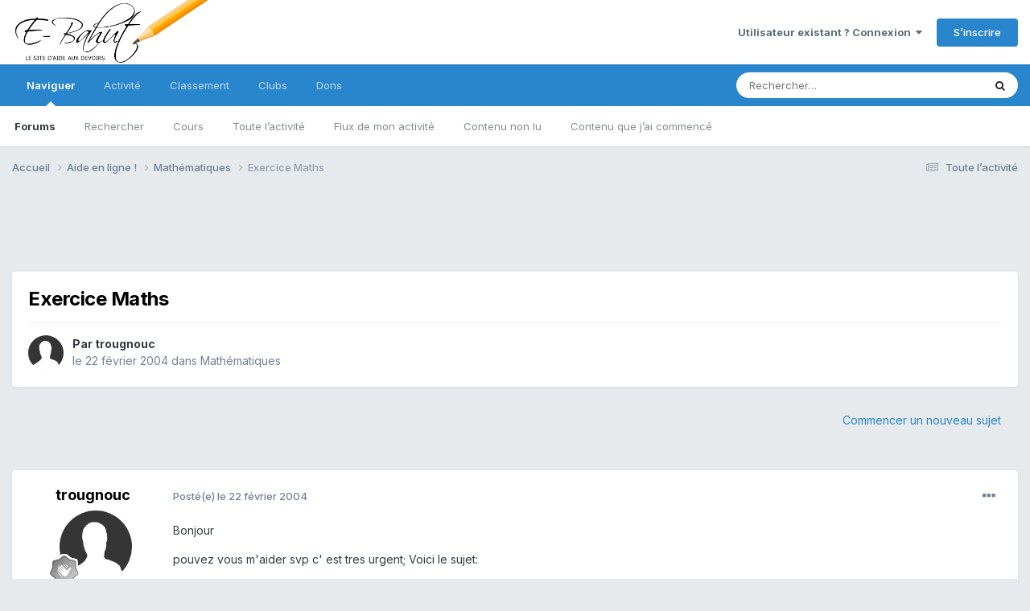

--- FILE ---
content_type: text/html;charset=UTF-8
request_url: https://www.e-bahut.com/topic/4957-exercice-maths/
body_size: 11554
content:
<html lang="fr-FR" dir="ltr">
	<head>
		<meta charset="utf-8">
		<title>Exercice Maths - Mathématiques - E-Bahut - site d&#039;aide aux devoirs</title>
		
			<script>
  (function(i,s,o,g,r,a,m){i['GoogleAnalyticsObject']=r;i[r]=i[r]||function(){
  (i[r].q=i[r].q||[]).push(arguments)},i[r].l=1*new Date();a=s.createElement(o),
  m=s.getElementsByTagName(o)[0];a.async=1;a.src=g;m.parentNode.insertBefore(a,m)
  })(window,document,'script','//www.google-analytics.com/analytics.js','ga');

  ga('create', 'UA-658929-1', 'auto');
  ga('send', 'pageview');

</script>
		
		

	<meta name="viewport" content="width=device-width, initial-scale=1">


	
	
		<meta property="og:image" content="https://www.e-bahut.com/uploads/monthly_2020_11/ebahut.png.81f96fb2d7c5e88f8f5d44f3051a2b2c.png">
	


	<meta name="twitter:card" content="summary_large_image" />




	
		
			
				<meta property="og:title" content="Exercice Maths">
			
		
	

	
		
			
				<meta property="og:type" content="website">
			
		
	

	
		
			
				<meta property="og:url" content="https://www.e-bahut.com/topic/4957-exercice-maths/">
			
		
	

	
		
			
				<meta name="description" content="Bonjour pouvez vous m&#039;aider svp c&#039; est tres urgent; Voici le sujet: &quot;Démontrer que parmi les losanges de périmètre p donné, le carré est celui dont l&#039;aire est minimales. Indications Poser x et y les diagonales du losange chercher une relation entre x, y et p exprimer l&#039;aire S du losange en foncti...">
			
		
	

	
		
			
				<meta property="og:description" content="Bonjour pouvez vous m&#039;aider svp c&#039; est tres urgent; Voici le sujet: &quot;Démontrer que parmi les losanges de périmètre p donné, le carré est celui dont l&#039;aire est minimales. Indications Poser x et y les diagonales du losange chercher une relation entre x, y et p exprimer l&#039;aire S du losange en foncti...">
			
		
	

	
		
			
				<meta property="og:updated_time" content="2004-02-22T15:28:04Z">
			
		
	

	
		
			
				<meta property="og:site_name" content="E-Bahut - site d&#039;aide aux devoirs">
			
		
	

	
		
			
				<meta property="og:locale" content="fr_FR">
			
		
	


	
		<link rel="canonical" href="https://www.e-bahut.com/topic/4957-exercice-maths/" />
	

<link rel="alternate" type="application/rss+xml" title="Français" href="https://www.e-bahut.com/rss/1-fran%C3%A7ais.xml/" /><link rel="alternate" type="application/rss+xml" title="Mathématiques" href="https://www.e-bahut.com/rss/2-math%C3%A9matiques.xml/" /><link rel="alternate" type="application/rss+xml" title="Sciences" href="https://www.e-bahut.com/rss/3-sciences.xml/" />



<link rel="manifest" href="https://www.e-bahut.com/manifest.webmanifest/">
<meta name="msapplication-config" content="https://www.e-bahut.com/browserconfig.xml/">
<meta name="msapplication-starturl" content="/">
<meta name="application-name" content="E-Bahut">
<meta name="apple-mobile-web-app-title" content="E-Bahut">

	<meta name="theme-color" content="#000000">


	<meta name="msapplication-TileColor" content="#000000">





	

	
		
			<link rel="icon" sizes="36x36" href="https://www.e-bahut.com/uploads/monthly_2023_05/android-chrome-36x36.png?v=1715170661">
		
	

	
		
			<link rel="icon" sizes="48x48" href="https://www.e-bahut.com/uploads/monthly_2023_05/android-chrome-48x48.png?v=1715170661">
		
	

	
		
			<link rel="icon" sizes="72x72" href="https://www.e-bahut.com/uploads/monthly_2023_05/android-chrome-72x72.png?v=1715170661">
		
	

	
		
			<link rel="icon" sizes="96x96" href="https://www.e-bahut.com/uploads/monthly_2023_05/android-chrome-96x96.png?v=1715170661">
		
	

	
		
			<link rel="icon" sizes="144x144" href="https://www.e-bahut.com/uploads/monthly_2023_05/android-chrome-144x144.png?v=1715170661">
		
	

	
		
			<link rel="icon" sizes="192x192" href="https://www.e-bahut.com/uploads/monthly_2023_05/android-chrome-192x192.png?v=1715170661">
		
	

	
		
			<link rel="icon" sizes="256x256" href="https://www.e-bahut.com/uploads/monthly_2023_05/android-chrome-256x256.png?v=1715170661">
		
	

	
		
			<link rel="icon" sizes="384x384" href="https://www.e-bahut.com/uploads/monthly_2023_05/android-chrome-384x384.png?v=1715170661">
		
	

	
		
			<link rel="icon" sizes="512x512" href="https://www.e-bahut.com/uploads/monthly_2023_05/android-chrome-512x512.png?v=1715170661">
		
	

	
		
			<meta name="msapplication-square70x70logo" content="https://www.e-bahut.com/uploads/monthly_2023_05/msapplication-square70x70logo.png?v=1715170661"/>
		
	

	
		
			<meta name="msapplication-TileImage" content="https://www.e-bahut.com/uploads/monthly_2023_05/msapplication-TileImage.png?v=1715170661"/>
		
	

	
		
			<meta name="msapplication-square150x150logo" content="https://www.e-bahut.com/uploads/monthly_2023_05/msapplication-square150x150logo.png?v=1715170661"/>
		
	

	
		
			<meta name="msapplication-wide310x150logo" content="https://www.e-bahut.com/uploads/monthly_2023_05/msapplication-wide310x150logo.png?v=1715170661"/>
		
	

	
		
			<meta name="msapplication-square310x310logo" content="https://www.e-bahut.com/uploads/monthly_2023_05/msapplication-square310x310logo.png?v=1715170661"/>
		
	

	
		
			
				<link rel="apple-touch-icon" href="https://www.e-bahut.com/uploads/monthly_2023_05/apple-touch-icon-57x57.png?v=1715170661">
			
		
	

	
		
			
				<link rel="apple-touch-icon" sizes="60x60" href="https://www.e-bahut.com/uploads/monthly_2023_05/apple-touch-icon-60x60.png?v=1715170661">
			
		
	

	
		
			
				<link rel="apple-touch-icon" sizes="72x72" href="https://www.e-bahut.com/uploads/monthly_2023_05/apple-touch-icon-72x72.png?v=1715170661">
			
		
	

	
		
			
				<link rel="apple-touch-icon" sizes="76x76" href="https://www.e-bahut.com/uploads/monthly_2023_05/apple-touch-icon-76x76.png?v=1715170661">
			
		
	

	
		
			
				<link rel="apple-touch-icon" sizes="114x114" href="https://www.e-bahut.com/uploads/monthly_2023_05/apple-touch-icon-114x114.png?v=1715170661">
			
		
	

	
		
			
				<link rel="apple-touch-icon" sizes="120x120" href="https://www.e-bahut.com/uploads/monthly_2023_05/apple-touch-icon-120x120.png?v=1715170661">
			
		
	

	
		
			
				<link rel="apple-touch-icon" sizes="144x144" href="https://www.e-bahut.com/uploads/monthly_2023_05/apple-touch-icon-144x144.png?v=1715170661">
			
		
	

	
		
			
				<link rel="apple-touch-icon" sizes="152x152" href="https://www.e-bahut.com/uploads/monthly_2023_05/apple-touch-icon-152x152.png?v=1715170661">
			
		
	

	
		
			
				<link rel="apple-touch-icon" sizes="180x180" href="https://www.e-bahut.com/uploads/monthly_2023_05/apple-touch-icon-180x180.png?v=1715170661">
			
		
	





<link rel="preload" href="//www.e-bahut.com/applications/core/interface/font/fontawesome-webfont.woff2?v=4.7.0" as="font" crossorigin="anonymous">
		


	<link rel="preconnect" href="https://fonts.googleapis.com">
	<link rel="preconnect" href="https://fonts.gstatic.com" crossorigin>
	
		<link href="https://fonts.googleapis.com/css2?family=Inter:wght@300;400;500;600;700&display=swap" rel="stylesheet">
	



	<link rel='stylesheet' href='https://www.e-bahut.com/uploads/css_built_3/341e4a57816af3ba440d891ca87450ff_framework.css?v=65e7583ac01765040708' media='all'>

	<link rel='stylesheet' href='https://www.e-bahut.com/uploads/css_built_3/05e81b71abe4f22d6eb8d1a929494829_responsive.css?v=65e7583ac01765040708' media='all'>

	<link rel='stylesheet' href='https://www.e-bahut.com/uploads/css_built_3/20446cf2d164adcc029377cb04d43d17_flags.css?v=65e7583ac01765040708' media='all'>

	<link rel='stylesheet' href='https://www.e-bahut.com/uploads/css_built_3/90eb5adf50a8c640f633d47fd7eb1778_core.css?v=65e7583ac01765040708' media='all'>

	<link rel='stylesheet' href='https://www.e-bahut.com/uploads/css_built_3/5a0da001ccc2200dc5625c3f3934497d_core_responsive.css?v=65e7583ac01765040708' media='all'>

	<link rel='stylesheet' href='https://www.e-bahut.com/uploads/css_built_3/62e269ced0fdab7e30e026f1d30ae516_forums.css?v=65e7583ac01765040708' media='all'>

	<link rel='stylesheet' href='https://www.e-bahut.com/uploads/css_built_3/76e62c573090645fb99a15a363d8620e_forums_responsive.css?v=65e7583ac01765040708' media='all'>

	<link rel='stylesheet' href='https://www.e-bahut.com/uploads/css_built_3/ebdea0c6a7dab6d37900b9190d3ac77b_topics.css?v=65e7583ac01765040708' media='all'>

	<link rel='stylesheet' href='https://www.e-bahut.com/uploads/css_built_3/cf8ed800cb3aa957a985c65b10088f13_widgets.css?v=65e7583ac01765040708' media='all'>





<link rel='stylesheet' href='https://www.e-bahut.com/uploads/css_built_3/258adbb6e4f3e83cd3b355f84e3fa002_custom.css?v=65e7583ac01765040708' media='all'>




		
		

	
	<link rel='shortcut icon' href='https://www.e-bahut.com/uploads/monthly_2018_05/fav.ico.f982b0d006817212ee3910ae34fa555b.ico' type="image/x-icon">

     
      <script type="text/javascript" src="https://cdnjs.cloudflare.com/ajax/libs/mathjax/2.7.4/MathJax.js?config=TeX-AMS_HTML"></script>
      
	</head>
	<body class="ipsApp ipsApp_front ipsJS_none ipsClearfix" data-controller="core.front.core.app"  data-message=""  data-pageapp="forums" data-pagelocation="front" data-pagemodule="forums" data-pagecontroller="topic" data-pageid="4957"  >


		<a href="#ipsLayout_mainArea" class="ipsHide" title="Aller au contenu principal de cette page" accesskey="m">Aller au contenu</a>
		
			<div id="ipsLayout_header" class="ipsClearfix">
				





				<header><meta http-equiv="Content-Type" content="text/html;charset=UTF-8">
					<div class="ipsLayout_container">
						


<a href='https://www.e-bahut.com/' id='elLogo' accesskey='1'><img src="https://www.e-bahut.com/uploads/monthly_2020_11/ebahut.png.ff99a02a2e36cb00dca58ff60812e37a.png" alt='E-Bahut - site d&#039;aide aux devoirs'></a>

						

	<ul id="elUserNav" class="ipsList_inline cSignedOut ipsResponsive_showDesktop">
		
        
		
        
        
            
            
	


	<li class='cUserNav_icon ipsHide' id='elCart_container'></li>
	<li class='elUserNav_sep ipsHide' id='elCart_sep'></li>

<li id="elSignInLink">
                <a href="https://www.e-bahut.com/login/" data-ipsmenu-closeonclick="false" data-ipsmenu id="elUserSignIn">
                    Utilisateur existant ? Connexion  <i class="fa fa-caret-down"></i>
                </a>
                
<div id='elUserSignIn_menu' class='ipsMenu ipsMenu_auto ipsHide'>
	<form accept-charset='utf-8' method='post' action='https://www.e-bahut.com/login/'>
		<input type="hidden" name="csrfKey" value="589ed36a08e48ac3cf580677dca97e3b">
		<input type="hidden" name="ref" value="aHR0cHM6Ly93d3cuZS1iYWh1dC5jb20vdG9waWMvNDk1Ny1leGVyY2ljZS1tYXRocy8=">
		<div data-role="loginForm">
			
			
			
				
<div class="ipsPad ipsForm ipsForm_vertical">
	<h4 class="ipsType_sectionHead">Connexion</h4>
	<br><br>
	<ul class='ipsList_reset'>
		<li class="ipsFieldRow ipsFieldRow_noLabel ipsFieldRow_fullWidth">
			
			
				<input type="text" placeholder="Pseudo" name="auth" autocomplete="username">
			
		</li>
		<li class="ipsFieldRow ipsFieldRow_noLabel ipsFieldRow_fullWidth">
			<input type="password" placeholder="Mot de passe" name="password" autocomplete="current-password">
		</li>
		<li class="ipsFieldRow ipsFieldRow_checkbox ipsClearfix">
			<span class="ipsCustomInput">
				<input type="checkbox" name="remember_me" id="remember_me_checkbox" value="1" checked aria-checked="true">
				<span></span>
			</span>
			<div class="ipsFieldRow_content">
				<label class="ipsFieldRow_label" for="remember_me_checkbox">Se souvenir de moi</label>
				<span class="ipsFieldRow_desc">Non recommandé sur les ordinateurs partagés</span>
			</div>
		</li>
		<li class="ipsFieldRow ipsFieldRow_fullWidth">
			<button type="submit" name="_processLogin" value="usernamepassword" class="ipsButton ipsButton_primary ipsButton_small" id="elSignIn_submit">Connexion</button>
			
				<p class="ipsType_right ipsType_small">
					
						<a href='https://www.e-bahut.com/lostpassword/' data-ipsDialog data-ipsDialog-title='Mot de passe oublié ?'>
					
					Mot de passe oublié ?</a>
				</p>
			
		</li>
	</ul>
</div>
			
		</div>
	</form>
</div>
            </li>
            
        
		
			<li>
				
					<a href="https://www.e-bahut.com/register/"  id="elRegisterButton" class="ipsButton ipsButton_normal ipsButton_primary">S’inscrire</a>
				
			</li>
		
	</ul>

						
<ul class='ipsMobileHamburger ipsList_reset ipsResponsive_hideDesktop'>
	<li data-ipsDrawer data-ipsDrawer-drawerElem='#elMobileDrawer'>
		<a href='#'>
			
			
				
			
			
			
			<i class='fa fa-navicon'></i>
		</a>
	</li>
</ul>
					</div>
				</header>
				

	<nav data-controller='core.front.core.navBar' class=' ipsResponsive_showDesktop'>
		<div class='ipsNavBar_primary ipsLayout_container '>
			<ul data-role="primaryNavBar" class='ipsClearfix'>
				


	
		
		
			
		
		<li class='ipsNavBar_active' data-active id='elNavSecondary_1' data-role="navBarItem" data-navApp="core" data-navExt="CustomItem">
			
			
				<a href="http://www.e-bahut.com/"  data-navItem-id="1" data-navDefault>
					Naviguer<span class='ipsNavBar_active__identifier'></span>
				</a>
			
			
				<ul class='ipsNavBar_secondary ' data-role='secondaryNavBar'>
					


	
		
		
			
		
		<li class='ipsNavBar_active' data-active id='elNavSecondary_3' data-role="navBarItem" data-navApp="forums" data-navExt="Forums">
			
			
				<a href="https://www.e-bahut.com"  data-navItem-id="3" data-navDefault>
					Forums<span class='ipsNavBar_active__identifier'></span>
				</a>
			
			
		</li>
	
	

	
		
		
		<li  id='elNavSecondary_16' data-role="navBarItem" data-navApp="core" data-navExt="Search">
			
			
				<a href="https://www.e-bahut.com/search/"  data-navItem-id="16" >
					Rechercher<span class='ipsNavBar_active__identifier'></span>
				</a>
			
			
		</li>
	
	

	
		
		
		<li  id='elNavSecondary_18' data-role="navBarItem" data-navApp="cms" data-navExt="Pages">
			
			
				<a href="https://www.e-bahut.com/accueil.html/"  data-navItem-id="18" >
					Cours<span class='ipsNavBar_active__identifier'></span>
				</a>
			
			
		</li>
	
	

	
		
		
		<li  id='elNavSecondary_12' data-role="navBarItem" data-navApp="core" data-navExt="AllActivity">
			
			
				<a href="https://www.e-bahut.com/discover/"  data-navItem-id="12" >
					Toute l’activité<span class='ipsNavBar_active__identifier'></span>
				</a>
			
			
		</li>
	
	

	
		
		
		<li  id='elNavSecondary_13' data-role="navBarItem" data-navApp="core" data-navExt="YourActivityStreams">
			
			
				<a href="#"  data-navItem-id="13" >
					Flux de mon activité<span class='ipsNavBar_active__identifier'></span>
				</a>
			
			
		</li>
	
	

	
		
		
		<li  id='elNavSecondary_14' data-role="navBarItem" data-navApp="core" data-navExt="YourActivityStreamsItem">
			
			
				<a href="https://www.e-bahut.com/discover/unread/"  data-navItem-id="14" >
					Contenu non lu<span class='ipsNavBar_active__identifier'></span>
				</a>
			
			
		</li>
	
	

	
		
		
		<li  id='elNavSecondary_15' data-role="navBarItem" data-navApp="core" data-navExt="YourActivityStreamsItem">
			
			
				<a href="https://www.e-bahut.com/discover/content-started/"  data-navItem-id="15" >
					Contenu que j’ai commencé<span class='ipsNavBar_active__identifier'></span>
				</a>
			
			
		</li>
	
	

	
	

					<li class='ipsHide' id='elNavigationMore_1' data-role='navMore'>
						<a href='#' data-ipsMenu data-ipsMenu-appendTo='#elNavigationMore_1' id='elNavigationMore_1_dropdown'>Plus <i class='fa fa-caret-down'></i></a>
						<ul class='ipsHide ipsMenu ipsMenu_auto' id='elNavigationMore_1_dropdown_menu' data-role='moreDropdown'></ul>
					</li>
				</ul>
			
		</li>
	
	

	
		
		
		<li  id='elNavSecondary_2' data-role="navBarItem" data-navApp="core" data-navExt="CustomItem">
			
			
				<a href="https://www.e-bahut.com/discover/"  data-navItem-id="2" >
					Activité<span class='ipsNavBar_active__identifier'></span>
				</a>
			
			
				<ul class='ipsNavBar_secondary ipsHide' data-role='secondaryNavBar'>
					


	
		
		
		<li  id='elNavSecondary_6' data-role="navBarItem" data-navApp="blog" data-navExt="Blogs">
			
			
				<a href="https://www.e-bahut.com/blogs/"  data-navItem-id="6" >
					Blogs<span class='ipsNavBar_active__identifier'></span>
				</a>
			
			
		</li>
	
	

	
		
		
		<li  id='elNavSecondary_4' data-role="navBarItem" data-navApp="gallery" data-navExt="Gallery">
			
			
				<a href="https://www.e-bahut.com/gallery/"  data-navItem-id="4" >
					Galerie<span class='ipsNavBar_active__identifier'></span>
				</a>
			
			
		</li>
	
	

	
		
		
		<li  id='elNavSecondary_10' data-role="navBarItem" data-navApp="core" data-navExt="StaffDirectory">
			
			
				<a href="https://www.e-bahut.com/staff/"  data-navItem-id="10" >
					Équipe<span class='ipsNavBar_active__identifier'></span>
				</a>
			
			
		</li>
	
	

	
		
		
		<li  id='elNavSecondary_11' data-role="navBarItem" data-navApp="core" data-navExt="OnlineUsers">
			
			
				<a href="https://www.e-bahut.com/online/"  data-navItem-id="11" >
					Utilisateurs en ligne<span class='ipsNavBar_active__identifier'></span>
				</a>
			
			
		</li>
	
	

					<li class='ipsHide' id='elNavigationMore_2' data-role='navMore'>
						<a href='#' data-ipsMenu data-ipsMenu-appendTo='#elNavigationMore_2' id='elNavigationMore_2_dropdown'>Plus <i class='fa fa-caret-down'></i></a>
						<ul class='ipsHide ipsMenu ipsMenu_auto' id='elNavigationMore_2_dropdown_menu' data-role='moreDropdown'></ul>
					</li>
				</ul>
			
		</li>
	
	

	
		
		
		<li  id='elNavSecondary_19' data-role="navBarItem" data-navApp="core" data-navExt="Leaderboard">
			
			
				<a href="https://www.e-bahut.com/leaderboard/"  data-navItem-id="19" >
					Classement<span class='ipsNavBar_active__identifier'></span>
				</a>
			
			
		</li>
	
	

	
	

	
		
		
		<li  id='elNavSecondary_21' data-role="navBarItem" data-navApp="core" data-navExt="Clubs">
			
			
				<a href="https://www.e-bahut.com/clubs/"  data-navItem-id="21" >
					Clubs<span class='ipsNavBar_active__identifier'></span>
				</a>
			
			
		</li>
	
	

	
		
		
		<li  id='elNavSecondary_24' data-role="navBarItem" data-navApp="nexus" data-navExt="Donations">
			
			
				<a href="https://www.e-bahut.com/clients/donations/"  data-navItem-id="24" >
					Dons<span class='ipsNavBar_active__identifier'></span>
				</a>
			
			
		</li>
	
	

	
	

	
	

				<li class='ipsHide' id='elNavigationMore' data-role='navMore'>
					<a href='#' data-ipsMenu data-ipsMenu-appendTo='#elNavigationMore' id='elNavigationMore_dropdown'>Plus</a>
					<ul class='ipsNavBar_secondary ipsHide' data-role='secondaryNavBar'>
						<li class='ipsHide' id='elNavigationMore_more' data-role='navMore'>
							<a href='#' data-ipsMenu data-ipsMenu-appendTo='#elNavigationMore_more' id='elNavigationMore_more_dropdown'>Plus <i class='fa fa-caret-down'></i></a>
							<ul class='ipsHide ipsMenu ipsMenu_auto' id='elNavigationMore_more_dropdown_menu' data-role='moreDropdown'></ul>
						</li>
					</ul>
				</li>
			</ul>
			

	<div id="elSearchWrapper">
		<div id='elSearch' data-controller="core.front.core.quickSearch">
			<form accept-charset='utf-8' action='//www.e-bahut.com/search/?do=quicksearch' method='post'>
                <input type='search' id='elSearchField' placeholder='Rechercher…' name='q' autocomplete='off' aria-label='Rechercher'>
                <details class='cSearchFilter'>
                    <summary class='cSearchFilter__text'></summary>
                    <ul class='cSearchFilter__menu'>
                        
                        <li><label><input type="radio" name="type" value="all" ><span class='cSearchFilter__menuText'>N’importe où</span></label></li>
                        
                            
                                <li><label><input type="radio" name="type" value='contextual_{&quot;type&quot;:&quot;forums_topic&quot;,&quot;nodes&quot;:2}' checked><span class='cSearchFilter__menuText'>Ce forum</span></label></li>
                            
                                <li><label><input type="radio" name="type" value='contextual_{&quot;type&quot;:&quot;forums_topic&quot;,&quot;item&quot;:4957}' checked><span class='cSearchFilter__menuText'>Ce sujet</span></label></li>
                            
                        
                        
                            <li><label><input type="radio" name="type" value="core_statuses_status"><span class='cSearchFilter__menuText'>Mises à jour de statut</span></label></li>
                        
                            <li><label><input type="radio" name="type" value="forums_topic"><span class='cSearchFilter__menuText'>Sujets</span></label></li>
                        
                            <li><label><input type="radio" name="type" value="cms_pages_pageitem"><span class='cSearchFilter__menuText'>Pages</span></label></li>
                        
                            <li><label><input type="radio" name="type" value="blog_entry"><span class='cSearchFilter__menuText'>Billets</span></label></li>
                        
                            <li><label><input type="radio" name="type" value="gallery_image"><span class='cSearchFilter__menuText'>Images</span></label></li>
                        
                            <li><label><input type="radio" name="type" value="gallery_album_item"><span class='cSearchFilter__menuText'>Albums</span></label></li>
                        
                            <li><label><input type="radio" name="type" value="nexus_package_item"><span class='cSearchFilter__menuText'>Produits</span></label></li>
                        
                            <li><label><input type="radio" name="type" value="core_members"><span class='cSearchFilter__menuText'>Membres</span></label></li>
                        
                    </ul>
                </details>
				<button class='cSearchSubmit' type="submit" aria-label='Rechercher'><i class="fa fa-search"></i></button>
			</form>
		</div>
	</div>

		</div>
	</nav>

				
<ul id='elMobileNav' class='ipsResponsive_hideDesktop' data-controller='core.front.core.mobileNav'>
	
		
			
			
				
				
			
				
					<li id='elMobileBreadcrumb'>
						<a href='https://www.e-bahut.com/forum/2-math%C3%A9matiques/'>
							<span>Mathématiques</span>
						</a>
					</li>
				
				
			
				
				
			
		
	
	
	
	<li >
		<a data-action="defaultStream" href='https://www.e-bahut.com/discover/'><i class="fa fa-newspaper-o" aria-hidden="true"></i></a>
	</li>

	

	
		<li class='ipsJS_show'>
			<a href='https://www.e-bahut.com/search/'><i class='fa fa-search'></i></a>
		</li>
	
</ul>
			</div>
		
		<main id="ipsLayout_body" class="ipsLayout_container">
			<div id="ipsLayout_contentArea">
				<div id="ipsLayout_contentWrapper">
					
<nav class='ipsBreadcrumb ipsBreadcrumb_top ipsFaded_withHover'>
	

	<ul class='ipsList_inline ipsPos_right'>
		
		<li >
			<a data-action="defaultStream" class='ipsType_light '  href='https://www.e-bahut.com/discover/'><i class="fa fa-newspaper-o" aria-hidden="true"></i> <span>Toute l’activité</span></a>
		</li>
		
	</ul>

	<ul data-role="breadcrumbList">
		<li>
			<a title="Accueil" href='https://www.e-bahut.com/'>
				<span>Accueil <i class='fa fa-angle-right'></i></span>
			</a>
		</li>
		
		
			<li>
				
					<a href='https://www.e-bahut.com/forum/24-aide-en-ligne/'>
						<span>Aide en ligne ! <i class='fa fa-angle-right' aria-hidden="true"></i></span>
					</a>
				
			</li>
		
			<li>
				
					<a href='https://www.e-bahut.com/forum/2-math%C3%A9matiques/'>
						<span>Mathématiques <i class='fa fa-angle-right' aria-hidden="true"></i></span>
					</a>
				
			</li>
		
			<li>
				
					Exercice Maths
				
			</li>
		
	</ul>
</nav>
					
					<div id="ipsLayout_mainArea">
						<script type="text/javascript">
    google_ad_client = "ca-pub-0907637181384304";
    google_ad_slot = "4875033692";
    google_ad_width = 728;
    google_ad_height = 90;
</script>
<!-- E-Bahut 2015 -->
<script type="text/javascript"
src="//pagead2.googlesyndication.com/pagead/show_ads.js">
</script>
						
						
						

	




						



<div class="ipsPageHeader ipsResponsive_pull ipsBox ipsPadding sm:ipsPadding:half ipsMargin_bottom">
		
	
	<div class="ipsFlex ipsFlex-ai:center ipsFlex-fw:wrap ipsGap:4">
		<div class="ipsFlex-flex:11">
			<h1 class="ipsType_pageTitle ipsContained_container">
				

				
				
					<span class="ipsType_break ipsContained">
						<span>Exercice Maths</span>
					</span>
				
			</h1>
			
			
		</div>
		
	</div>
	<hr class="ipsHr">
	<div class="ipsPageHeader__meta ipsFlex ipsFlex-jc:between ipsFlex-ai:center ipsFlex-fw:wrap ipsGap:3">
		<div class="ipsFlex-flex:11">
			<div class="ipsPhotoPanel ipsPhotoPanel_mini ipsPhotoPanel_notPhone ipsClearfix">
				


	<a href="https://www.e-bahut.com/profile/8340-trougnouc/" rel="nofollow" data-ipsHover data-ipsHover-width="370" data-ipsHover-target="https://www.e-bahut.com/profile/8340-trougnouc/?do=hovercard" class="ipsUserPhoto ipsUserPhoto_mini" title="Aller sur le profil de trougnouc">
		<img src='https://www.e-bahut.com/uploads/set_resources_3/84c1e40ea0e759e3f1505eb1788ddf3c_default_photo.png' alt='trougnouc' loading="lazy">
	</a>

				<div>
					<p class="ipsType_reset ipsType_blendLinks">
						<span class="ipsType_normal">
						
							<strong>Par 


<a href='https://www.e-bahut.com/profile/8340-trougnouc/' rel="nofollow" data-ipsHover data-ipsHover-width='370' data-ipsHover-target='https://www.e-bahut.com/profile/8340-trougnouc/?do=hovercard&amp;referrer=https%253A%252F%252Fwww.e-bahut.com%252Ftopic%252F4957-exercice-maths%252F' title="Aller sur le profil de trougnouc" class="ipsType_break">trougnouc</a></strong><br>
							<span class="ipsType_light"><time datetime='2004-02-22T15:28:04Z' title='22/02/2004 15:28' data-short='21 a'>le 22 février 2004</time> dans <a href="https://www.e-bahut.com/forum/2-math%C3%A9matiques/">Mathématiques</a></span>
						
						</span>
					</p>
				</div>
			</div>
		</div>
					
	</div>
	
	
</div>








<div class="ipsClearfix">
	<ul class="ipsToolList ipsToolList_horizontal ipsClearfix ipsSpacer_both ipsResponsive_hidePhone">
		
		
			<li class="ipsResponsive_hidePhone">
				
					<a href="https://www.e-bahut.com/forum/2-math%C3%A9matiques/?do=add" rel="nofollow" class="ipsButton ipsButton_link ipsButton_medium ipsButton_fullWidth" title="Commencer un nouveau sujet dans ce forum">Commencer un nouveau sujet</a>
				
			</li>
		
		
	</ul>
</div>

<div id="comments" data-controller="core.front.core.commentFeed,forums.front.topic.view, core.front.core.ignoredComments" data-autopoll data-baseurl="https://www.e-bahut.com/topic/4957-exercice-maths/" data-lastpage data-feedid="topic-4957" class="cTopic ipsClear ipsSpacer_top">
	
			
	

	

<div data-controller='core.front.core.recommendedComments' data-url='https://www.e-bahut.com/topic/4957-exercice-maths/?recommended=comments' class='ipsRecommendedComments ipsHide'>
	<div data-role="recommendedComments">
		<h2 class='ipsType_sectionHead ipsType_large ipsType_bold ipsMargin_bottom'>Messages recommandés</h2>
		
	</div>
</div>
	
	<div id="elPostFeed" data-role="commentFeed" data-controller="core.front.core.moderation" >
		<form action="https://www.e-bahut.com/topic/4957-exercice-maths/?csrfKey=589ed36a08e48ac3cf580677dca97e3b&amp;do=multimodComment" method="post" data-ipspageaction data-role="moderationTools">
			
			
				

					

					
					



<a id='findComment-18300'></a>
<a id='comment-18300'></a>
<article  id='elComment_18300' class='cPost ipsBox ipsResponsive_pull  ipsComment  ipsComment_parent ipsClearfix ipsClear ipsColumns ipsColumns_noSpacing ipsColumns_collapsePhone    '>
	

	

	<div class='cAuthorPane_mobile ipsResponsive_showPhone'>
		<div class='cAuthorPane_photo'>
			<div class='cAuthorPane_photoWrap'>
				


	<a href="https://www.e-bahut.com/profile/8340-trougnouc/" rel="nofollow" data-ipsHover data-ipsHover-width="370" data-ipsHover-target="https://www.e-bahut.com/profile/8340-trougnouc/?do=hovercard" class="ipsUserPhoto ipsUserPhoto_large" title="Aller sur le profil de trougnouc">
		<img src='https://www.e-bahut.com/uploads/set_resources_3/84c1e40ea0e759e3f1505eb1788ddf3c_default_photo.png' alt='trougnouc' loading="lazy">
	</a>

				
				
					<a href="https://www.e-bahut.com/profile/8340-trougnouc/badges/" rel="nofollow">
						
<img src='https://www.e-bahut.com/uploads/monthly_2021_06/1_Newbie.svg' loading="lazy" alt="Newbie" class="cAuthorPane_badge cAuthorPane_badge--rank ipsOutline ipsOutline:2px" data-ipsTooltip title="Rang: Newbie (1/14)">
					</a>
				
			</div>
		</div>
		<div class='cAuthorPane_content'>
			<h3 class='ipsType_sectionHead cAuthorPane_author ipsType_break ipsType_blendLinks ipsFlex ipsFlex-ai:center'>
				


<a href='https://www.e-bahut.com/profile/8340-trougnouc/' rel="nofollow" data-ipsHover data-ipsHover-width='370' data-ipsHover-target='https://www.e-bahut.com/profile/8340-trougnouc/?do=hovercard&amp;referrer=https%253A%252F%252Fwww.e-bahut.com%252Ftopic%252F4957-exercice-maths%252F' title="Aller sur le profil de trougnouc" class="ipsType_break"><span style='color:green'>trougnouc</span></a>
			</h3>
			<div class='ipsType_light ipsType_reset'>
			    <a href='https://www.e-bahut.com/topic/4957-exercice-maths/#findComment-18300' rel="nofollow" class='ipsType_blendLinks'>Posté(e) <time datetime='2004-02-22T15:28:04Z' title='22/02/2004 15:28' data-short='21 a'>le 22 février 2004</time></a>
				
			</div>
		</div>
	</div>
	<aside class='ipsComment_author cAuthorPane ipsColumn ipsColumn_medium ipsResponsive_hidePhone'>
		<h3 class='ipsType_sectionHead cAuthorPane_author ipsType_blendLinks ipsType_break'><strong>


<a href='https://www.e-bahut.com/profile/8340-trougnouc/' rel="nofollow" data-ipsHover data-ipsHover-width='370' data-ipsHover-target='https://www.e-bahut.com/profile/8340-trougnouc/?do=hovercard&amp;referrer=https%253A%252F%252Fwww.e-bahut.com%252Ftopic%252F4957-exercice-maths%252F' title="Aller sur le profil de trougnouc" class="ipsType_break">trougnouc</a></strong>
			
		</h3>
		<ul class='cAuthorPane_info ipsList_reset'>
			<li data-role='photo' class='cAuthorPane_photo'>
				<div class='cAuthorPane_photoWrap'>
					


	<a href="https://www.e-bahut.com/profile/8340-trougnouc/" rel="nofollow" data-ipsHover data-ipsHover-width="370" data-ipsHover-target="https://www.e-bahut.com/profile/8340-trougnouc/?do=hovercard" class="ipsUserPhoto ipsUserPhoto_large" title="Aller sur le profil de trougnouc">
		<img src='https://www.e-bahut.com/uploads/set_resources_3/84c1e40ea0e759e3f1505eb1788ddf3c_default_photo.png' alt='trougnouc' loading="lazy">
	</a>

					
					
						
<img src='https://www.e-bahut.com/uploads/monthly_2021_06/1_Newbie.svg' loading="lazy" alt="Newbie" class="cAuthorPane_badge cAuthorPane_badge--rank ipsOutline ipsOutline:2px" data-ipsTooltip title="Rang: Newbie (1/14)">
					
				</div>
			</li>
			
				<li data-role='group'><span style='color:green'>Membres</span></li>
				
			
			
				<li data-role='stats' class='ipsMargin_top'>
					<ul class="ipsList_reset ipsType_light ipsFlex ipsFlex-ai:center ipsFlex-jc:center ipsGap_row:2 cAuthorPane_stats">
						<li>
							
								<a href="https://www.e-bahut.com/profile/8340-trougnouc/content/" rel="nofollow" title="17 messages " data-ipsTooltip class="ipsType_blendLinks">
							
								<i class="fa fa-comment"></i> 17
							
								</a>
							
						</li>
						
					</ul>
				</li>
			
			
				

	
	<li data-role='custom-field' class='ipsResponsive_hidePhone ipsType_break'>
		
<span class='ft'>Classe :</span><span class='fc'>Premiere</span>
	</li>
	
	<li data-role='custom-field' class='ipsResponsive_hidePhone ipsType_break'>
		
<span class='ft'>Sexe :</span><span class='fc'>Fille</span>
	</li>
	

			
		</ul>
	</aside>
	<div class='ipsColumn ipsColumn_fluid ipsMargin:none'>
		

<div id='comment-18300_wrap' data-controller='core.front.core.comment' data-commentApp='forums' data-commentType='forums' data-commentID="18300" data-quoteData='{&quot;userid&quot;:8340,&quot;username&quot;:&quot;trougnouc&quot;,&quot;timestamp&quot;:1077463684,&quot;contentapp&quot;:&quot;forums&quot;,&quot;contenttype&quot;:&quot;forums&quot;,&quot;contentid&quot;:4957,&quot;contentclass&quot;:&quot;forums_Topic&quot;,&quot;contentcommentid&quot;:18300}' class='ipsComment_content ipsType_medium'>

	<div class='ipsComment_meta ipsType_light ipsFlex ipsFlex-ai:center ipsFlex-jc:between ipsFlex-fd:row-reverse'>
		<div class='ipsType_light ipsType_reset ipsType_blendLinks ipsComment_toolWrap'>
			<div class='ipsResponsive_hidePhone ipsComment_badges'>
				<ul class='ipsList_reset ipsFlex ipsFlex-jc:end ipsFlex-fw:wrap ipsGap:2 ipsGap_row:1'>
					
					
					
					
					
				</ul>
			</div>
			<ul class='ipsList_reset ipsComment_tools'>
				<li>
					<a href='#elControls_18300_menu' class='ipsComment_ellipsis' id='elControls_18300' title='Plus d’options…' data-ipsMenu data-ipsMenu-appendTo='#comment-18300_wrap'><i class='fa fa-ellipsis-h'></i></a>
					<ul id='elControls_18300_menu' class='ipsMenu ipsMenu_narrow ipsHide'>
						
							<li class='ipsMenu_item'><a href='https://www.e-bahut.com/topic/4957-exercice-maths/?do=reportComment&amp;comment=18300' data-ipsDialog data-ipsDialog-remoteSubmit data-ipsDialog-size='medium' data-ipsDialog-flashMessage='Merci pour votre signalement' data-ipsDialog-title="Signaler ce message" data-action='reportComment' title='Signaler ce contenu'>Signaler</a></li>
						
						
                        
						
						
						
							
								
							
							
							
							
							
							
						
					</ul>
				</li>
				
			</ul>
		</div>

		<div class='ipsType_reset ipsResponsive_hidePhone'>
		   
		   Posté(e) <time datetime='2004-02-22T15:28:04Z' title='22/02/2004 15:28' data-short='21 a'>le 22 février 2004</time>
		   
			
			<span class='ipsResponsive_hidePhone'>
				
				
			</span>
		</div>
	</div>

	

    

	<div class='cPost_contentWrap'>
		
		<div data-role='commentContent' class='ipsType_normal ipsType_richText ipsPadding_bottom ipsContained' data-controller='core.front.core.lightboxedImages'>
			
<p>Bonjour </p>
<p>
pouvez vous m'aider svp c' est tres urgent; Voici le sujet:</p>
<p>
</p>
<p>
"Démontrer que parmi les losanges de périmètre p donné, le carré est celui dont l'aire est minimales.</p>
<p>
Indications</p>
<p>
Poser x et y les diagonales du losange</p>
<p>
chercher une relation entre x, y et p</p>
<p>
exprimer l'aire S du losange en fonction de p et x, étudier la fonction f définie sur [0;p/2] par f(x)=x au carré/4 ( pcarre/4-xcarre), conclure "</p>
<p>
merci pour toute aide</p>


			
		</div>

		

		
	</div>

	
    
</div>
	</div>
</article>
					
					
						<script type="text/javascript">
    google_ad_client = "ca-pub-0907637181384304";
    google_ad_slot = "4875033692";
    google_ad_width = 728;
    google_ad_height = 90;
</script>
<!-- E-Bahut 2015 -->
<script type="text/javascript"
src="//pagead2.googlesyndication.com/pagead/show_ads.js">
</script>
					
					
				
			
			
<input type="hidden" name="csrfKey" value="589ed36a08e48ac3cf580677dca97e3b" />


		</form>
	</div>

	
	
	
		<div class="ipsMessage ipsMessage_general ipsSpacer_top">
			<h4 class="ipsMessage_title">Archivé</h4>
			<p class="ipsType_reset">
				Ce sujet est désormais archivé et ne peut plus recevoir de nouvelles réponses.
			</p>
		</div>
	
	
	

	
</div>



<div class="ipsPager ipsSpacer_top">
	<div class="ipsPager_prev">
		
			<a href="https://www.e-bahut.com/forum/2-math%C3%A9matiques/" title="Aller sur Mathématiques" rel="parent">
				<span class="ipsPager_type">Aller sur la liste des sujets</span>
			</a>
		
	</div>
	
</div>


						


	<div class='cWidgetContainer '  data-role='widgetReceiver' data-orientation='horizontal' data-widgetArea='footer'>
		<ul class='ipsList_reset'>
			
				
					
					<li class='ipsWidget ipsWidget_horizontal ipsBox  ipsWidgetHide ipsHide ipsResponsive_block' data-blockID='app_nexus_recentCommerceReviews_xvw6td4am' data-blockConfig="true" data-blockTitle="Avis récents sur les produits" data-blockErrorMessage="Ce bloc ne peut pas être affiché. Cela peut provenir du fait qu’il nécessite d’être configuré, qu’il est incapable de s’afficher sur cette page, ou qu’il sera affiché après le rechargement de cette page."  data-controller='core.front.widgets.block'></li>
				
			
		</ul>
	</div>

					</div>
					


					
<nav class='ipsBreadcrumb ipsBreadcrumb_bottom ipsFaded_withHover'>
	
		


	<a href='#' id='elRSS' class='ipsPos_right ipsType_large' title='Flux RSS disponibles' data-ipsTooltip data-ipsMenu data-ipsMenu-above><i class='fa fa-rss-square'></i></a>
	<ul id='elRSS_menu' class='ipsMenu ipsMenu_auto ipsHide'>
		
			<li class='ipsMenu_item'><a title="Français" href="https://www.e-bahut.com/rss/1-fran%C3%A7ais.xml/">Français</a></li>
		
			<li class='ipsMenu_item'><a title="Mathématiques" href="https://www.e-bahut.com/rss/2-math%C3%A9matiques.xml/">Mathématiques</a></li>
		
			<li class='ipsMenu_item'><a title="Sciences" href="https://www.e-bahut.com/rss/3-sciences.xml/">Sciences</a></li>
		
	</ul>

	

	<ul class='ipsList_inline ipsPos_right'>
		
		<li >
			<a data-action="defaultStream" class='ipsType_light '  href='https://www.e-bahut.com/discover/'><i class="fa fa-newspaper-o" aria-hidden="true"></i> <span>Toute l’activité</span></a>
		</li>
		
	</ul>

	<ul data-role="breadcrumbList">
		<li>
			<a title="Accueil" href='https://www.e-bahut.com/'>
				<span>Accueil <i class='fa fa-angle-right'></i></span>
			</a>
		</li>
		
		
			<li>
				
					<a href='https://www.e-bahut.com/forum/24-aide-en-ligne/'>
						<span>Aide en ligne ! <i class='fa fa-angle-right' aria-hidden="true"></i></span>
					</a>
				
			</li>
		
			<li>
				
					<a href='https://www.e-bahut.com/forum/2-math%C3%A9matiques/'>
						<span>Mathématiques <i class='fa fa-angle-right' aria-hidden="true"></i></span>
					</a>
				
			</li>
		
			<li>
				
					Exercice Maths
				
			</li>
		
	</ul>
</nav>
				</div>
			</div>
			
		</main>
		
			<footer id="ipsLayout_footer" class="ipsClearfix">
				<div class="ipsLayout_container">
					<script type="text/javascript">
    google_ad_client = "ca-pub-0907637181384304";
    google_ad_slot = "4875033692";
    google_ad_width = 728;
    google_ad_height = 90;
</script>
<!-- E-Bahut 2015 -->
<script type="text/javascript"
src="//pagead2.googlesyndication.com/pagead/show_ads.js">
</script>
					

<ul id='elFooterSocialLinks' class='ipsList_inline ipsType_center ipsSpacer_top'>
	

	
		<li class='cUserNav_icon'>
			<a href='https://www.facebook.com/E-Bahut-aide-aux-devoirs-113022337000/' target='_blank' class='cShareLink cShareLink_facebook' rel='noopener noreferrer'><i class='fa fa-facebook'></i></a>
        </li>
	

</ul>


<ul class='ipsList_inline ipsType_center ipsSpacer_top' id="elFooterLinks">
	
	
	
	
		<li>
			<a href='#elNavTheme_menu' id='elNavTheme' data-ipsMenu data-ipsMenu-above>Thème <i class='fa fa-caret-down'></i></a>
			<ul id='elNavTheme_menu' class='ipsMenu ipsMenu_selectable ipsHide'>
			
				<li class='ipsMenu_item'>
					<form action="//www.e-bahut.com/theme/?csrfKey=589ed36a08e48ac3cf580677dca97e3b" method="post">
					<input type="hidden" name="ref" value="aHR0cHM6Ly93d3cuZS1iYWh1dC5jb20vdG9waWMvNDk1Ny1leGVyY2ljZS1tYXRocy8=">
					<button type='submit' name='id' value='1' class='ipsButton ipsButton_link ipsButton_link_secondary'>Classique </button>
					</form>
				</li>
			
				<li class='ipsMenu_item ipsMenu_itemChecked'>
					<form action="//www.e-bahut.com/theme/?csrfKey=589ed36a08e48ac3cf580677dca97e3b" method="post">
					<input type="hidden" name="ref" value="aHR0cHM6Ly93d3cuZS1iYWh1dC5jb20vdG9waWMvNDk1Ny1leGVyY2ljZS1tYXRocy8=">
					<button type='submit' name='id' value='3' class='ipsButton ipsButton_link ipsButton_link_secondary'>E-Bahut (Défaut)</button>
					</form>
				</li>
			
			</ul>
		</li>
	
	
		<li><a href='https://www.e-bahut.com/privacy/'>Politique de confidentialité</a></li>
	
	
		<li><a rel="nofollow" href='https://www.e-bahut.com/contact/' data-ipsdialog  data-ipsdialog-title="Nous contacter">Nous contacter</a></li>
	
	<li><a rel="nofollow" href='https://www.e-bahut.com/cookies/'>Cookies</a></li>

</ul>	


<p id='elCopyright'>
	<span id='elCopyright_userLine'>E-Bahut</span>
	<a rel='nofollow' title='Invision Community' href='https://www.invisioncommunity.com/'>Powered by Invision Community</a>
</p>
				</div>
			</footer>
			

<div id="elMobileDrawer" class="ipsDrawer ipsHide">
	<div class="ipsDrawer_menu">
		<a href="#" class="ipsDrawer_close" data-action="close"><span>×</span></a>
		<div class="ipsDrawer_content ipsFlex ipsFlex-fd:column">
<ul id="elUserNav_mobile" class="ipsList_inline signed_in ipsClearfix">
	


</ul>

			
				<div class="ipsPadding ipsBorder_bottom">
					<ul class="ipsToolList ipsToolList_vertical">
						<li>
							<a href="https://www.e-bahut.com/login/" id="elSigninButton_mobile" class="ipsButton ipsButton_light ipsButton_small ipsButton_fullWidth">Utilisateur existant ? Connexion</a>
						</li>
						
							<li>
								
									<a href="https://www.e-bahut.com/register/"  id="elRegisterButton_mobile" class="ipsButton ipsButton_small ipsButton_fullWidth ipsButton_important">S’inscrire</a>
								
							</li>
						
					</ul>
				</div>
			

			

			<ul class="ipsDrawer_list ipsFlex-flex:11">
				

				
				
				
				
					
						
						
							<li class="ipsDrawer_itemParent">
								<h4 class="ipsDrawer_title"><a href="#">Naviguer</a></h4>
								<ul class="ipsDrawer_list">
									<li data-action="back"><a href="#">Précédent</a></li>
									
									
										
										
										
											
												
											
										
											
												
											
										
											
												
											
										
											
												
											
										
											
												
											
										
											
												
											
										
											
												
											
										
											
										
									
													
									
										<li><a href="http://www.e-bahut.com/">Naviguer</a></li>
									
									
									
										


	
		
			<li>
				<a href='https://www.e-bahut.com' >
					Forums
				</a>
			</li>
		
	

	
		
			<li>
				<a href='https://www.e-bahut.com/search/' >
					Rechercher
				</a>
			</li>
		
	

	
		
			<li>
				<a href='https://www.e-bahut.com/accueil.html/' >
					Cours
				</a>
			</li>
		
	

	
		
			<li>
				<a href='https://www.e-bahut.com/discover/' >
					Toute l’activité
				</a>
			</li>
		
	

	
		
			<li>
				<a href='' >
					Flux de mon activité
				</a>
			</li>
		
	

	
		
			<li>
				<a href='https://www.e-bahut.com/discover/unread/' >
					Contenu non lu
				</a>
			</li>
		
	

	
		
			<li>
				<a href='https://www.e-bahut.com/discover/content-started/' >
					Contenu que j’ai commencé
				</a>
			</li>
		
	

	

										
								</ul>
							</li>
						
					
				
					
						
						
							<li class="ipsDrawer_itemParent">
								<h4 class="ipsDrawer_title"><a href="#">Activité</a></h4>
								<ul class="ipsDrawer_list">
									<li data-action="back"><a href="#">Précédent</a></li>
									
									
										
										
										
											
												
											
										
											
												
											
										
											
												
											
										
											
												
											
										
									
													
									
										<li><a href="https://www.e-bahut.com/discover/">Activité</a></li>
									
									
									
										


	
		
			<li>
				<a href='https://www.e-bahut.com/blogs/' >
					Blogs
				</a>
			</li>
		
	

	
		
			<li>
				<a href='https://www.e-bahut.com/gallery/' >
					Galerie
				</a>
			</li>
		
	

	
		
			<li>
				<a href='https://www.e-bahut.com/staff/' >
					Équipe
				</a>
			</li>
		
	

	
		
			<li>
				<a href='https://www.e-bahut.com/online/' >
					Utilisateurs en ligne
				</a>
			</li>
		
	

										
								</ul>
							</li>
						
					
				
					
						
						
							<li><a href="https://www.e-bahut.com/leaderboard/" >Classement</a></li>
						
					
				
					
				
					
						
						
							<li><a href="https://www.e-bahut.com/clubs/" >Clubs</a></li>
						
					
				
					
						
						
							<li><a href="https://www.e-bahut.com/clients/donations/" >Dons</a></li>
						
					
				
					
				
					
				
				
			</ul>

			
		</div>
	</div>
</div>

<div id="elMobileCreateMenuDrawer" class="ipsDrawer ipsHide">
	<div class="ipsDrawer_menu">
		<a href="#" class="ipsDrawer_close" data-action="close"><span>×</span></a>
		<div class="ipsDrawer_content ipsSpacer_bottom ipsPad">
			<ul class="ipsDrawer_list">
				<li class="ipsDrawer_listTitle ipsType_reset">Créer...</li>
				
			</ul>
		</div>
	</div>
</div>

			
			

	
	<script type='text/javascript'>
		var ipsDebug = false;		
	
		var CKEDITOR_BASEPATH = '//www.e-bahut.com/applications/core/interface/ckeditor/ckeditor/';
	
		var ipsSettings = {
			
			
			cookie_path: "/",
			
			cookie_prefix: "ips4_",
			
			
			cookie_ssl: true,
			
            essential_cookies: ["oauth_authorize","member_id","login_key","clearAutosave","lastSearch","device_key","IPSSessionFront","loggedIn","noCache","hasJS","cookie_consent","cookie_consent_optional","forumpass_*","cm_reg","location","currency","guestTransactionKey"],
			upload_imgURL: "",
			message_imgURL: "",
			notification_imgURL: "",
			baseURL: "//www.e-bahut.com/",
			jsURL: "//www.e-bahut.com/applications/core/interface/js/js.php",
			csrfKey: "589ed36a08e48ac3cf580677dca97e3b",
			antiCache: "65e7583ac01765040708",
			jsAntiCache: "65e7583ac01760729325",
			disableNotificationSounds: true,
			useCompiledFiles: true,
			links_external: true,
			memberID: 0,
			lazyLoadEnabled: true,
			blankImg: "//www.e-bahut.com/applications/core/interface/js/spacer.png",
			googleAnalyticsEnabled: true,
			matomoEnabled: false,
			viewProfiles: true,
			mapProvider: 'none',
			mapApiKey: '',
			pushPublicKey: "BLXP1vxmilk-pFVzSDZgEc5_bRHl27B7YvuGU38USJtcToJRVmgEOefuCbJvXE3HBfFJsJ5IRsO6NQ9wwp6N93A",
			relativeDates: true
		};
		
		
		
		
			ipsSettings['maxImageDimensions'] = {
				width: 1000,
				height: 750
			};
		
		
	</script>





<script type='text/javascript' src='https://www.e-bahut.com/uploads/javascript_global/root_library.js?v=65e7583ac01760729325' data-ips></script>


<script type='text/javascript' src='https://www.e-bahut.com/uploads/javascript_global/root_js_lang_2.js?v=65e7583ac01760729325' data-ips></script>


<script type='text/javascript' src='https://www.e-bahut.com/uploads/javascript_global/root_framework.js?v=65e7583ac01760729325' data-ips></script>


<script type='text/javascript' src='https://www.e-bahut.com/uploads/javascript_core/global_global_core.js?v=65e7583ac01760729325' data-ips></script>


<script type='text/javascript' src='https://www.e-bahut.com/uploads/javascript_global/root_front.js?v=65e7583ac01760729325' data-ips></script>


<script type='text/javascript' src='https://www.e-bahut.com/uploads/javascript_core/front_front_core.js?v=65e7583ac01760729325' data-ips></script>


<script type='text/javascript' src='https://www.e-bahut.com/uploads/javascript_forums/front_front_topic.js?v=65e7583ac01760729325' data-ips></script>


<script type='text/javascript' src='https://www.e-bahut.com/uploads/javascript_global/root_map.js?v=65e7583ac01760729325' data-ips></script>



	<script type='text/javascript'>
		
			ips.setSetting( 'date_format', jQuery.parseJSON('"dd\/mm\/yy"') );
		
			ips.setSetting( 'date_first_day', jQuery.parseJSON('0') );
		
			ips.setSetting( 'ipb_url_filter_option', jQuery.parseJSON('"none"') );
		
			ips.setSetting( 'url_filter_any_action', jQuery.parseJSON('"allow"') );
		
			ips.setSetting( 'bypass_profanity', jQuery.parseJSON('0') );
		
			ips.setSetting( 'emoji_style', jQuery.parseJSON('"native"') );
		
			ips.setSetting( 'emoji_shortcodes', jQuery.parseJSON('true') );
		
			ips.setSetting( 'emoji_ascii', jQuery.parseJSON('true') );
		
			ips.setSetting( 'emoji_cache', jQuery.parseJSON('1686145317') );
		
			ips.setSetting( 'image_jpg_quality', jQuery.parseJSON('75') );
		
			ips.setSetting( 'cloud2', jQuery.parseJSON('false') );
		
			ips.setSetting( 'isAnonymous', jQuery.parseJSON('false') );
		
		
        
    </script>



<script type='application/ld+json'>
{
    "name": "Exercice Maths",
    "headline": "Exercice Maths",
    "text": "Bonjour  \n\npouvez vous m\u0027aider svp c\u0027 est tres urgent; Voici le sujet: \n\n \n\n\"D\u00e9montrer que parmi les losanges de p\u00e9rim\u00e8tre p donn\u00e9, le carr\u00e9 est celui dont l\u0027aire est minimales. \n\nIndications \n\nPoser x et y les diagonales du losange \n\nchercher une relation entre x, y et p \n\nexprimer l\u0027aire S du losange en fonction de p et x, \u00e9tudier la fonction f d\u00e9finie sur [0;p/2] par f(x)=x au carr\u00e9/4 ( pcarre/4-xcarre), conclure \" \n\nmerci pour toute aide \n",
    "dateCreated": "2004-02-22T15:28:04+0000",
    "datePublished": "2004-02-22T15:28:04+0000",
    "dateModified": "2004-02-22T15:28:04+0000",
    "image": "https://www.e-bahut.com/applications/core/interface/email/default_photo.png",
    "author": {
        "@type": "Person",
        "name": "trougnouc",
        "image": "https://www.e-bahut.com/applications/core/interface/email/default_photo.png",
        "url": "https://www.e-bahut.com/profile/8340-trougnouc/"
    },
    "interactionStatistic": [
        {
            "@type": "InteractionCounter",
            "interactionType": "http://schema.org/ViewAction",
            "userInteractionCount": 816
        },
        {
            "@type": "InteractionCounter",
            "interactionType": "http://schema.org/CommentAction",
            "userInteractionCount": 0
        }
    ],
    "@context": "http://schema.org",
    "@type": "DiscussionForumPosting",
    "@id": "https://www.e-bahut.com/topic/4957-exercice-maths/",
    "isPartOf": {
        "@id": "https://www.e-bahut.com/#website"
    },
    "publisher": {
        "@id": "https://www.e-bahut.com/#organization",
        "member": {
            "@type": "Person",
            "name": "trougnouc",
            "image": "https://www.e-bahut.com/applications/core/interface/email/default_photo.png",
            "url": "https://www.e-bahut.com/profile/8340-trougnouc/"
        }
    },
    "url": "https://www.e-bahut.com/topic/4957-exercice-maths/",
    "discussionUrl": "https://www.e-bahut.com/topic/4957-exercice-maths/",
    "mainEntityOfPage": {
        "@type": "WebPage",
        "@id": "https://www.e-bahut.com/topic/4957-exercice-maths/"
    },
    "pageStart": 1,
    "pageEnd": 1
}	
</script>

<script type='application/ld+json'>
{
    "@context": "http://www.schema.org",
    "publisher": "https://www.e-bahut.com/#organization",
    "@type": "WebSite",
    "@id": "https://www.e-bahut.com/#website",
    "mainEntityOfPage": "https://www.e-bahut.com/",
    "name": "E-Bahut - site d\u0027aide aux devoirs",
    "url": "https://www.e-bahut.com/",
    "potentialAction": {
        "type": "SearchAction",
        "query-input": "required name=query",
        "target": "https://www.e-bahut.com/search/?q={query}"
    },
    "inLanguage": [
        {
            "@type": "Language",
            "name": "Fran\u00e7ais",
            "alternateName": "fr-FR"
        }
    ]
}	
</script>

<script type='application/ld+json'>
{
    "@context": "http://www.schema.org",
    "@type": "Organization",
    "@id": "https://www.e-bahut.com/#organization",
    "mainEntityOfPage": "https://www.e-bahut.com/",
    "name": "E-Bahut - site d\u0027aide aux devoirs",
    "url": "https://www.e-bahut.com/",
    "logo": {
        "@type": "ImageObject",
        "@id": "https://www.e-bahut.com/#logo",
        "url": "https://www.e-bahut.com/uploads/monthly_2020_11/ebahut.png.ff99a02a2e36cb00dca58ff60812e37a.png"
    },
    "sameAs": [
        "https://www.facebook.com/E-Bahut-aide-aux-devoirs-113022337000/"
    ],
    "address": {
        "@type": "PostalAddress",
        "streetAddress": "25 rue du Viaduc",
        "addressLocality": "Pl\u00e9rin",
        "addressRegion": "",
        "postalCode": "22190",
        "addressCountry": "FR"
    }
}	
</script>

<script type='application/ld+json'>
{
    "@context": "http://schema.org",
    "@type": "BreadcrumbList",
    "itemListElement": [
        {
            "@type": "ListItem",
            "position": 1,
            "item": {
                "name": "Aide en ligne !",
                "@id": "https://www.e-bahut.com/forum/24-aide-en-ligne/"
            }
        },
        {
            "@type": "ListItem",
            "position": 2,
            "item": {
                "name": "Mathématiques",
                "@id": "https://www.e-bahut.com/forum/2-math%C3%A9matiques/"
            }
        },
        {
            "@type": "ListItem",
            "position": 3,
            "item": {
                "name": "Exercice Maths"
            }
        }
    ]
}	
</script>

<script type='application/ld+json'>
{
    "@context": "http://schema.org",
    "@type": "ContactPage",
    "url": "https://www.e-bahut.com/contact/"
}	
</script>



<script type='text/javascript'>
    (() => {
        let gqlKeys = [];
        for (let [k, v] of Object.entries(gqlKeys)) {
            ips.setGraphQlData(k, v);
        }
    })();
</script>
			
			
		
		<!--ipsQueryLog-->
		<!--ipsCachingLog-->
		
		
			
		
      <center><a href="http://mxguarddog.com/fr/">spam filtering</a></center>
	
<a href="http://mxguarddog.com/fr/">spam filtering</a>
</body>
</html>


--- FILE ---
content_type: text/html; charset=utf-8
request_url: https://www.google.com/recaptcha/api2/aframe
body_size: 266
content:
<!DOCTYPE HTML><html><head><meta http-equiv="content-type" content="text/html; charset=UTF-8"></head><body><script nonce="U4ezPF61T9vfeAYTOUycgg">/** Anti-fraud and anti-abuse applications only. See google.com/recaptcha */ try{var clients={'sodar':'https://pagead2.googlesyndication.com/pagead/sodar?'};window.addEventListener("message",function(a){try{if(a.source===window.parent){var b=JSON.parse(a.data);var c=clients[b['id']];if(c){var d=document.createElement('img');d.src=c+b['params']+'&rc='+(localStorage.getItem("rc::a")?sessionStorage.getItem("rc::b"):"");window.document.body.appendChild(d);sessionStorage.setItem("rc::e",parseInt(sessionStorage.getItem("rc::e")||0)+1);localStorage.setItem("rc::h",'1767469921496');}}}catch(b){}});window.parent.postMessage("_grecaptcha_ready", "*");}catch(b){}</script></body></html>

--- FILE ---
content_type: text/css
request_url: https://www.e-bahut.com/uploads/css_built_3/cf8ed800cb3aa957a985c65b10088f13_widgets.css?v=65e7583ac01765040708
body_size: 391
content:
 #elNexusActions > li > a{display:block;border-radius:5px;}#elNexusActions > li > a:hover{background:rgb( var(--theme-area_background_light) );}.cNexusActionBadge{display:block;width:40px;height:40px;border-radius:40px;line-height:40px;text-align:center;color:#fff;font-size:14px;font-weight:500;background:rgb( var(--theme-brand_primary) );}.cNexusActionBadge_off{background:rgb( var(--theme-area_background) );}.cNexusCarousel .ipsCarousel_item{max-width:200px;}@media screen and (max-width:767px){#elNexusActions .ipsDataItem{width:100%;}#elNexusActions .ipsDataItem_generic, #elNexusActions .ipsDataItem_main{display:inline-block;}}.cNexusPrice_widget .cNexusPrice{color:rgb( var(--theme-price) );line-height:1.1 !important;font-size:14.0px;font-weight:600;}.cNexusWidgetProduct:not( :last-child ){margin-bottom:10px;padding-bottom:10px;}.cNexusWidgetProduct .cNexusProduct_image{display:block;}.ipsWidget_vertical .cNexusWidgetProduct .ipsNoThumb{width:100%;}.cNexusProduct_image.ipsThumb_tiny{width:45px;max-width:45px;height:45px;max-height:45px;}.cNexusProduct_image.ipsThumb_tiny .ipsNoThumb{height:inherit;}html[dir="ltr"] .ipsWidget_horizontal .cNexusWidgetProduct .ipsPhotoPanel > div{margin-left:90px;}html[dir="rtl"] .ipsWidget_horizontal .cNexusWidgetProduct .ipsPhotoPanel > div{margin-right:90px;}

--- FILE ---
content_type: text/plain
request_url: https://www.google-analytics.com/j/collect?v=1&_v=j102&a=964783496&t=pageview&_s=1&dl=https%3A%2F%2Fwww.e-bahut.com%2Ftopic%2F4957-exercice-maths%2F&ul=en-us%40posix&dt=Exercice%20Maths%20-%20Math%C3%A9matiques%20-%20E-Bahut%20-%20site%20d%27aide%20aux%20devoirs&sr=1280x720&vp=1280x720&_u=IEBAAEABAAAAACAAI~&jid=1187684514&gjid=1646863930&cid=1606886927.1767469920&tid=UA-658929-1&_gid=577611435.1767469920&_r=1&_slc=1&z=816054992
body_size: -450
content:
2,cG-VBTJKZ3TQZ

--- FILE ---
content_type: application/javascript
request_url: https://www.e-bahut.com/uploads/javascript_global/root_map.js?v=65e7583ac01760729325
body_size: 187
content:
var ipsJavascriptMap={"core":{"global_core":"https://www.e-bahut.com/uploads/javascript_core/global_global_core.js","admin_core":"https://www.e-bahut.com/uploads/javascript_core/admin_admin_core.js","admin_dashboard":"https://www.e-bahut.com/uploads/javascript_core/admin_admin_dashboard.js","admin_settings":"https://www.e-bahut.com/uploads/javascript_core/admin_admin_settings.js","admin_system":"https://www.e-bahut.com/uploads/javascript_core/admin_admin_system.js","front_core":"https://www.e-bahut.com/uploads/javascript_core/front_front_core.js","front_statuses":"https://www.e-bahut.com/uploads/javascript_core/front_front_statuses.js","front_profile":"https://www.e-bahut.com/uploads/javascript_core/front_front_profile.js","front_streams":"https://www.e-bahut.com/uploads/javascript_core/front_front_streams.js","front_system":"https://www.e-bahut.com/uploads/javascript_core/front_front_system.js","front_clubs":"https://www.e-bahut.com/uploads/javascript_core/front_front_clubs.js","front_search":"https://www.e-bahut.com/uploads/javascript_core/front_front_search.js","front_widgets":"https://www.e-bahut.com/uploads/javascript_core/front_front_widgets.js","front_messages":"https://www.e-bahut.com/uploads/javascript_core/front_front_messages.js"},"gallery":{"front_browse":"https://www.e-bahut.com/uploads/javascript_gallery/front_front_browse.js","front_global":"https://www.e-bahut.com/uploads/javascript_gallery/front_front_global.js","front_view":"https://www.e-bahut.com/uploads/javascript_gallery/front_front_view.js","front_submit":"https://www.e-bahut.com/uploads/javascript_gallery/front_front_submit.js"},"forums":{"front_forum":"https://www.e-bahut.com/uploads/javascript_forums/front_front_forum.js","front_topic":"https://www.e-bahut.com/uploads/javascript_forums/front_front_topic.js"},"blog":{"front_browse":"https://www.e-bahut.com/uploads/javascript_blog/front_front_browse.js"}};;